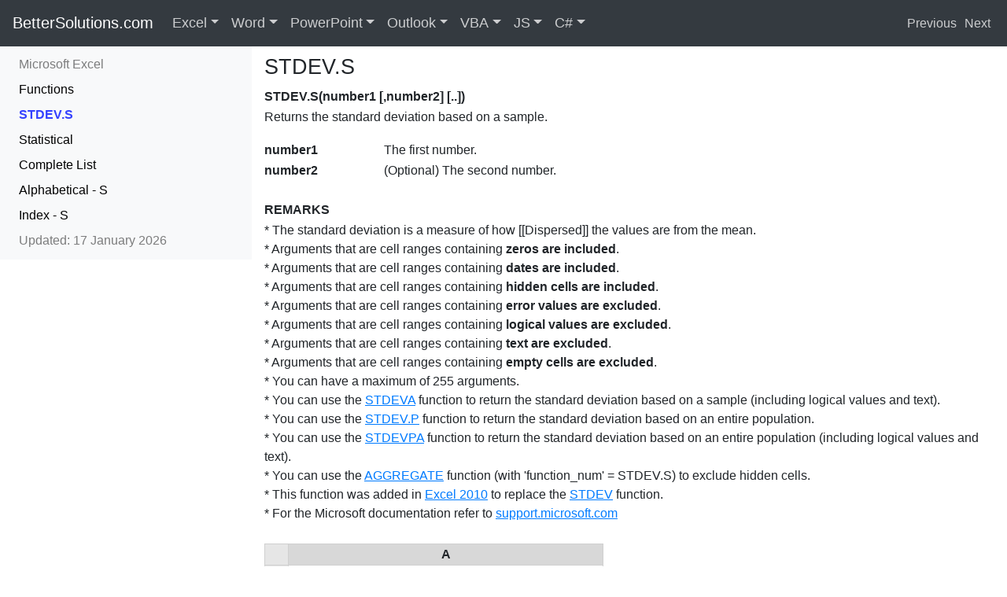

--- FILE ---
content_type: text/html
request_url: https://bettersolutions.com/excel/functions/stdev-s-function.htm
body_size: 5036
content:
<!DOCTYPE html><HTML lang="en"><HEAD><TITLE>Excel STDEV.S Function - BetterSolutions.com</TITLE><META charset="UTF-8"><META name="viewport" content="width=device-width, initial-scale=1, shrink-to-fit=no"><META name="description" content="How to use the Excel STDEV.S function to return the standard deviation based on a sample."><META name="keywords" content="Microsoft,Excel,Functions,STDEV.S,STDEV.S(),Function,Example,Overview,ExcelJet"><META name="copyright" content="&copy; 2001-2026 Better Solutions Limited. All Rights Reserved Worldwide."><META name="msvalidate.01" content="61DD4E941FF3EDAD3DB2916686F88DA3"><LINK href="../../favicon.ico" rel="shortcut icon" TYPE="image/ico"><LINK href="../../bootstrap/css/bootstrap.min.css" rel="stylesheet"><LINK href="../../bootstrap/css/better.css" rel="stylesheet"><SCRIPT src="../../bootstrap/js/jquery.js"></SCRIPT><SCRIPT src="../../bootstrap/js/bootstrap.min.js"></SCRIPT><SCRIPT async src="https://www.googletagmanager.com/gtag/js?id=G-9HN2HG1KVW"></SCRIPT><SCRIPT>window.dataLayer = window.dataLayer || [];function gtag(){dataLayer.push(arguments);}gtag('js', new Date());gtag('config', 'G-9HN2HG1KVW');</SCRIPT></HEAD><BODY id="top" style="padding-top:58px;padding-bottom:0px"><NAV class="navbar navbar-expand-md navbar-dark bg-dark fixed-top" style="margin-bottom: 20px"><A class="navbar-brand d-none d-md-block" style="padding-bottom:6px;font-size:20px" href="../../index.htm">BetterSolutions.com</A><A class="navbar-brand d-md-none" href="../../index.htm">BetterSolutions.com</A><BUTTON class="navbar-toggler" type="button"  data-toggle="collapse" data-target="#navbars-better" aria-expanded="false" aria-label="Toggle navigation"><SPAN class="navbar-toggler-icon"></SPAN></BUTTON><DIV class="collapse navbar-collapse" id="navbars-better"><UL class="navbar-nav"><DIV class="dropdown-divider" style="border-color:gray"></DIV><LI class="d-md-none"><A class="nav-link disabled" style="padding:2px 0px" href="../../services.htm">Resources</A></LI><LI class="d-md-none"><A class="nav-link" style="padding:2px 0px" href="../../word.htm">&nbsp;&nbsp;Microsoft Office Word</A></LI><LI class="d-md-none"><A class="nav-link" style="padding:2px 0px" href="../../vba.htm">&nbsp;&nbsp;VBA Programming</A></LI><LI class="d-md-none"><A class="nav-link" style="padding:2px 0px" href="../../csharp.htm">&nbsp;&nbsp;C# Programming</A></LI><LI class="d-md-none"><A class="nav-link" style="padding:2px 0px" href="../../javascript.htm">&nbsp;&nbsp;JavaScript Programming</A></LI><LI class="d-md-none"><A class="nav-link disabled" style="padding:2px 0px" href="../../addins.htm">Add-ins</A></LI><LI class="d-md-none"><A class="nav-link" style="padding:2px 0px" href="../../addins.htm">&nbsp;&nbsp;Office Add-ins for Excel</A></LI><LI class="d-md-none"><A class="nav-link" style="padding:2px 0px" href="../../addins.htm">&nbsp;&nbsp;Office Add-ins for Word</A></LI><LI class="d-md-none"><A class="nav-link disabled" style="padding:2px 0px" href="../../consultancy.htm">Consultancy</A></LI><LI class="d-md-none"><A class="nav-link" style="padding:2px 0px" href="../../consultancy.htm">&nbsp;&nbsp;Macros, Templates and EUDAs</A></LI><LI class="d-md-none"><A class="nav-link" style="padding:2px 0px" href="../../consultancy.htm">&nbsp;&nbsp;TypeScript and JavaScript</A></LI><LI class="d-md-none"><A class="nav-link disabled" style="padding:2px 0px" href="../../development.htm">Development</A></LI><LI class="d-md-none"><A class="nav-link" style="padding:2px 0px" href="../../development.htm">&nbsp;&nbsp;Office JS Add-ins and Scripts</A></LI><LI class="d-md-none"><A class="nav-link" style="padding:2px 0px" href="../../development.htm">&nbsp;&nbsp;End User Programming</A></LI><LI class="d-md-none"><A class="nav-link disabled" style="padding:2px 0px" href="../../support.htm">Support</A></LI><LI class="d-md-none"><A class="nav-link" style="padding:2px 0px" href="../../support.htm">&nbsp;&nbsp;VSTO and .NET Migration</A></LI><LI class="d-md-none"><A class="nav-link" style="padding:2px 0px" href="../../support.htm">&nbsp;&nbsp;Troubleshooting</A></LI><LI class="d-md-none"><A class="nav-link disabled" style="padding:2px 0px" href="../../training.htm">Training</A></LI><LI class="d-md-none"><A class="nav-link" style="padding:2px 0px" href="../../training.htm">&nbsp;&nbsp;Microsoft 365 Integration</A></LI><DIV class="dropdown-divider" style="border-color:gray"></DIV><LI class="d-md-none"><A CLASS="nav-link" style="padding:2px 0px" HREF="../../contactus.htm">&nbsp;&nbsp;Contact Us for a FREE Consultation</A></LI><LI class="nav-item dropdown dropdown-large d-none d-md-block"><A class="nav-link dropdown-toggle" href="../../excel.htm" id="dropdown-excelfull" data-toggle="dropdown" aria-haspopup="true" aria-expanded="false" style="font-size:18px">Excel</A><UL class="dropdown-menu dropdown-menu-large" role="menu"><DIV class="row"><LI class="col-sm-3"><UL><LI><A class="dropdown-item" href="../add-ins/index.htm">Add-ins</A></LI><LI><A class="dropdown-item" href="../workbooks/best-practices.htm">Best Practices</A></LI><LI><A class="dropdown-item" href="../cells-ranges/index.htm">Cells Ranges</A></LI><LI><A class="dropdown-item" href="../charts/index.htm">Charts</A></LI><DIV class="dropdown-divider"></DIV><LI><A class="dropdown-item" href="../conditional-formatting/index.htm">Conditional Format</A></LI><LI><A class="dropdown-item" href="../data-analysis/index.htm">Data Analysis</A></LI><LI><A class="dropdown-item" href="../data-validation/index.htm">Data Validation</A></LI><LI><A class="dropdown-item" href="../dates-times/index.htm">Dates Times</A></LI><DIV class="dropdown-divider"></DIV><LI><A class="dropdown-item" href="../../excel.htm">Search Excel ...</A><LI></UL></LI><LI class="col-sm-3"><UL><LI><A class="dropdown-item" href="../functions/complete-list.htm">Functions</A></LI><LI><A class="dropdown-item" href="../functions/user-defined-complete-list.htm">User Defined</A></LI><LI><A class="dropdown-item" href="../formulas/complete-list.htm">Formulas</A></LI><LI><A class="dropdown-item" href="../formatting/index.htm">Formatting</A></LI><DIV class="dropdown-divider"></DIV><LI><A class="dropdown-item" href="../illustrations/index.htm">Illustrations</A></LI><LI><A class="dropdown-item" href="../importing-exporting/index.htm">Importing</A></LI><LI><A class="dropdown-item" href="../layout/index.htm">Layout</A></LI><LI><A class="dropdown-item" href="../macros/index.htm">Macros</A></LI><DIV class="dropdown-divider"></DIV><LI><A class="dropdown-item" href="../../services.htm">Our Services ...</A><LI></UL></LI><LI class="col-sm-3"><UL><LI><A class="dropdown-item" href="../named-ranges/index.htm">Named Ranges</A></LI><LI><A class="dropdown-item" href="../options/index.htm">Options</A></LI><LI><A class="dropdown-item" href="../pivot-tables/index.htm">Pivot Tables</A></LI><LI><A class="dropdown-item" href="../power-automate/index.htm">Power Automate</A></LI><DIV class="dropdown-divider"></DIV><LI><A class="dropdown-item" href="../protection/index.htm">Protection</A></LI><LI><A class="dropdown-item" href="../python/index.htm">Python</A></LI><LI><A class="dropdown-item" href="../reviewing/index.htm">Reviewing</A></LI><LI><A class="dropdown-item" href="../ribbon/index.htm">Ribbon</A></LI><DIV class="dropdown-divider"></DIV><LI><A class="dropdown-item" href="../../addins.htm">Find Add-ins ...</A><LI></UL></LI><LI class="col-sm-3"><UL><LI><A class="dropdown-item" href="../rows-columns/index.htm">Rows Columns</A></LI><LI><A class="dropdown-item" href="../ribbon/shortcut-keys.htm">Shortcut Keys</A></LI><LI><A class="dropdown-item" href="../tables/index.htm">Tables</A></LI><LI><A class="dropdown-item" href="../workbooks/templates.htm">Templates</A></LI><DIV class="dropdown-divider"></DIV><LI><A class="dropdown-item" href="../track-changes/index.htm">Track Changes</A></LI><LI><A class="dropdown-item" href="../workbooks/index.htm">Workbooks</A></LI><LI><A class="dropdown-item" href="../worksheets/index.htm">Worksheets</A></LI><LI><A class="dropdown-item" href="../xml/index.htm">XML</A></LI><DIV class="dropdown-divider"></DIV><LI><A class="dropdown-item" href="../../contactus.htm">Contact Us ...</A><LI></UL></LI></DIV></UL></LI><LI class="nav-item dropdown dropdown-large d-none d-md-block"><A class="nav-link dropdown-toggle" href="../../word.htm" id="dropdown-wordfull" data-toggle="dropdown" aria-haspopup="true" aria-expanded="false" style="font-size:18px">Word</A><UL class="dropdown-menu dropdown-menu-large" role="menu"><DIV class="row"><LI class="col-sm-3"><UL><LI><A class="dropdown-item" href="../../word/add-ins/index.htm">Add-ins</A></LI><LI><A class="dropdown-item" href="../../word/fields/bookmarks.htm">Bookmarks</A></LI><LI><A class="dropdown-item" href="../../word/building-blocks/index.htm">Building Blocks</A></LI><LI><A class="dropdown-item" href="../../word/bullets/index.htm">Bullets</A></LI><DIV class="dropdown-divider"></DIV><LI><A class="dropdown-item" href="../../word/characters/index.htm">Characters</A></LI><LI><A class="dropdown-item" href="../../word/charts/index.htm">Charts</A></LI><LI><A class="dropdown-item" href="../../word/content-controls/index.htm">Content Controls</A></LI><LI><A class="dropdown-item" href="../../word/design/index.htm">Design</A></LI><DIV class="dropdown-divider"></DIV><LI><A class="dropdown-item" href="../../word.htm">Search Word ...</A><LI></UL></LI><LI class="col-sm-3"><UL><LI><A class="dropdown-item" href="../../word/documents/index.htm">Documents</A></LI><LI><A class="dropdown-item" href="../../word/fields/complete-list.htm">Fields</A></LI><LI><A class="dropdown-item" href="../../word/illustrations/index.htm">Illustrations</A></LI><LI><A class="dropdown-item" href="../../word/importing-exporting/index.htm">Importing</A></LI><DIV class="dropdown-divider"></DIV><LI><A class="dropdown-item" href="../../word/layout/index.htm">Layout</A></LI><LI><A class="dropdown-item" href="../../word/macros/index.htm">Macros</A></LI><LI><A class="dropdown-item" href="../../word/mailings/index.htm">Mailings</A></LI><LI><A class="dropdown-item" href="../../word/bullets/numbered-bullets.htm">Numbering</A></LI><DIV class="dropdown-divider"></DIV><LI><A class="dropdown-item" href="../../services.htm">Our Services ...</A><LI></UL></LI><LI class="col-sm-3"><UL><LI><A class="dropdown-item" href="../../word/options/index.htm">Options</A></LI><LI><A class="dropdown-item" href="../../word/outlines/index.htm">Outlines</A></LI><LI><A class="dropdown-item" href="../../word/pages/index.htm">Pages</A></LI><LI><A class="dropdown-item" href="../../word/paragraphs/index.htm">Paragraphs</A></LI><DIV class="dropdown-divider"></DIV><LI><A class="dropdown-item" href="../../word/protection/index.htm">Protection</A></LI><LI><A class="dropdown-item" href="../../word/references/index.htm">References</A></LI><LI><A class="dropdown-item" href="../../word/reviewing/index.htm">Reviewing</A></LI><LI><A class="dropdown-item" href="../../word/ribbon/index.htm">Ribbon</A></LI><DIV class="dropdown-divider"></DIV><LI><A class="dropdown-item" href="../../addins.htm">Find Add-ins ...</A><LI></UL></LI><LI class="col-sm-3"><UL><LI><A class="dropdown-item" href="../../word/sections/index.htm">Sections</A></LI><LI><A class="dropdown-item" href="../../word/ribbon/shortcut-keys.htm">Shortcut Keys</A></LI><LI><A class="dropdown-item" href="../../word/styles/index.htm">Styles</A></LI><LI><A class="dropdown-item" href="../../word/tables/index.htm">Tables</A></LI><DIV class="dropdown-divider"></DIV><LI><A class="dropdown-item" href="../../word/templates/index.htm">Templates</A></LI><LI><A class="dropdown-item" href="../../word/illustrations/text-boxes.htm">Text Boxes</A></LI><LI><A class="dropdown-item" href="../../word/track-changes/index.htm">Track Changes</A></LI><LI><A class="dropdown-item" href="../../word/xml/index.htm">XML</A></LI><DIV class="dropdown-divider"></DIV><LI><A class="dropdown-item" href="../../contactus.htm">Contact Us ...</A><LI></UL></LI></DIV></UL></LI><LI class="nav-item dropdown dropdown-large d-none d-md-block"><A class="nav-link dropdown-toggle" href="../../powerpoint.htm" id="dropdown-powerpointfull" data-toggle="dropdown" aria-haspopup="true" aria-expanded="false" style="font-size:18px">PowerPoint</A><UL class="dropdown-menu dropdown-menu-large" role="menu"><DIV class="row"><LI class="col-sm-3"><UL><LI><A class="dropdown-item" href="../../powerpoint.htm">Add-ins</A></LI><LI><A class="dropdown-item" href="../../powerpoint.htm">Animation</A></LI><LI><A class="dropdown-item" href="../../powerpoint.htm">Bullets</A></LI><LI><A class="dropdown-item" href="../../powerpoint.htm">Characters</A></LI><DIV class="dropdown-divider"></DIV><LI><A class="dropdown-item" href="../../powerpoint.htm">Charts</A></LI><LI><A class="dropdown-item" href="../../powerpoint.htm">Design</A></LI><LI><A class="dropdown-item" href="../../powerpoint.htm">Handouts</A></LI><LI><A class="dropdown-item" href="../../powerpoint.htm">Illustrations</A></LI><DIV class="dropdown-divider"></DIV><LI><A class="dropdown-item" href="../../powerpoint.htm">Search PowerPoint ...</A></LI></UL></LI><LI class="col-sm-3"><UL><LI><A class="dropdown-item" href="../../powerpoint.htm">Importing</A></LI><LI><A class="dropdown-item" href="../../powerpoint.htm">Layout</A></LI><LI><A class="dropdown-item" href="../../powerpoint.htm">Macros</A></LI><LI><A class="dropdown-item" href="../../powerpoint.htm">Notes</A></LI><DIV class="dropdown-divider"></DIV><LI><A class="dropdown-item" href="../../powerpoint.htm">Numbering</A></LI><LI><A class="dropdown-item" href="../../powerpoint.htm">Options</A></LI><LI><A class="dropdown-item" href="../../powerpoint.htm">Outlines</A></LI><LI><A class="dropdown-item" href="../../powerpoint.htm">Paragraphs</A></LI><DIV class="dropdown-divider"></DIV><LI><A class="dropdown-item" href="../../services.htm">Our Services ...</A><LI></UL></LI><LI class="col-sm-3"><UL><LI><A class="dropdown-item" href="../../powerpoint.htm">Presentations</A></LI><LI><A class="dropdown-item" href="../../powerpoint.htm">Protection</A></LI><LI><A class="dropdown-item" href="../../powerpoint.htm">References</A></LI><LI><A class="dropdown-item" href="../../powerpoint.htm">Reviewing</A></LI><DIV class="dropdown-divider"></DIV><LI><A class="dropdown-item" href="../../powerpoint.htm">Ribbon</A></LI><LI><A class="dropdown-item" href="../../powerpoint.htm">Sections</A></LI><LI><A class="dropdown-item" href="../../powerpoint.htm">Shortcut Keys</A></LI><LI><A class="dropdown-item" href="../../powerpoint.htm">Slide Show</A></LI><DIV class="dropdown-divider"></DIV><LI><A class="dropdown-item" href="../../addins.htm">Find Add-ins ...</A><LI></UL></LI><LI class="col-sm-3"><UL><LI><A class="dropdown-item" href="../../powerpoint.htm">Slides</A></LI><LI><A class="dropdown-item" href="../../powerpoint.htm">Tables</A></LI><LI><A class="dropdown-item" href="../../powerpoint.htm">Templates</A></LI><LI><A class="dropdown-item" href="../../powerpoint.htm">Text Boxes</A></LI><DIV class="dropdown-divider"></DIV><LI><A class="dropdown-item" href="../../powerpoint.htm">Track Changes</A></LI><LI><A class="dropdown-item" href="../../powerpoint.htm">Transitions</A></LI><LI><A class="dropdown-item" href="../../powerpoint.htm">Video</A></LI><LI><A class="dropdown-item" href="../../powerpoint.htm">XML</A></LI><DIV class="dropdown-divider"></DIV><LI><A class="dropdown-item" href="../../contactus.htm">Contact Us ...</A><LI></UL></LI></DIV></UL></LI><LI class="nav-item dropdown dropdown-large d-none d-md-block"><A class="nav-link dropdown-toggle" href="../../outlook.htm" id="dropdown-outlookfull" data-toggle="dropdown" aria-haspopup="true" aria-expanded="false" style="font-size:18px">Outlook</A><UL class="dropdown-menu dropdown-menu-large" role="menu"><DIV class="row"><LI class="col-sm-3"><UL><LI><A class="dropdown-item" href="../../outlook.htm">Add-ins</A></LI><LI><A class="dropdown-item" href="../../outlook.htm">Address Book</A></LI><LI><A class="dropdown-item" href="../../outlook.htm">Alerts</A></LI><LI><A class="dropdown-item" href="../../outlook.htm">Appointments</A></LI><DIV class="dropdown-divider"></DIV><LI><A class="dropdown-item" href="../../outlook.htm">Calendar</A></LI><LI><A class="dropdown-item" href="../../outlook.htm">Contacts</A></LI><LI><A class="dropdown-item" href="../../outlook.htm">Events</A></LI><LI><A class="dropdown-item" href="../../outlook.htm">Exchange</A></LI><DIV class="dropdown-divider"></DIV><LI><A class="dropdown-item" href="../../outlook.htm">Search Outlook ...</A></LI></UL></LI><LI class="col-sm-3"><UL><LI><A class="dropdown-item" href="../../outlook.htm">Folders</A></LI><LI><A class="dropdown-item" href="../../outlook.htm">Forms</A></LI><LI><A class="dropdown-item" href="../../outlook.htm">Groups</A></LI><LI><A class="dropdown-item" href="../../outlook.htm">HTML</A></LI><DIV class="dropdown-divider"></DIV><LI><A class="dropdown-item" href="../../outlook.htm">Illustrations</A></LI><LI><A class="dropdown-item" href="../../outlook.htm">Importing</A></LI><LI><A class="dropdown-item" href="../../outlook.htm">Journal</A></LI><LI><A class="dropdown-item" href="../../outlook.htm">Macros</A></LI><DIV class="dropdown-divider"></DIV><LI><A class="dropdown-item" href="../../services.htm">Our Services ...</A><LI></UL></LI><LI class="col-sm-3"><UL><LI><A class="dropdown-item" href="../../outlook.htm">Mail</A></LI><LI><A class="dropdown-item" href="../../outlook.htm">Meetings</A></LI><LI><A class="dropdown-item" href="../../outlook.htm">Notes</A></LI><LI><A class="dropdown-item" href="../../outlook.htm">OneDrive</A></LI><DIV class="dropdown-divider"></DIV><LI><A class="dropdown-item" href="../../outlook.htm">OneNote</A></LI><LI><A class="dropdown-item" href="../../outlook.htm">Options</A></LI><LI><A class="dropdown-item" href="../../outlook.htm">People</A></LI><LI><A class="dropdown-item" href="../../outlook.htm">Proofing</A></LI><DIV class="dropdown-divider"></DIV><LI><A class="dropdown-item" href="../../addins.htm">Find Add-ins ...</A><LI></UL></LI><LI class="col-sm-3"><UL><LI><A class="dropdown-item" href="../../outlook.htm">Ribbon</A></LI><LI><A class="dropdown-item" href="../../outlook.htm">Rules</A></LI><LI><A class="dropdown-item" href="../../outlook.htm">Search</A></LI><LI><A class="dropdown-item" href="../../outlook.htm">SharePoint</A></LI><DIV class="dropdown-divider"></DIV><LI><A class="dropdown-item" href="../../outlook.htm">Shortcut Keys</A></LI><LI><A class="dropdown-item" href="../../outlook.htm">Tasks</A></LI><LI><A class="dropdown-item" href="../../outlook.htm">Web Client</A></LI><LI><A class="dropdown-item" href="../../outlook.htm">XML</A></LI><DIV class="dropdown-divider"></DIV><LI><A class="dropdown-item" href="../../contactus.htm">Contact Us ...</A><LI></UL></LI></DIV></UL></LI><LI class="nav-item dropdown dropdown-large d-none d-md-block"><A class="nav-link dropdown-toggle" href="../../vba.htm" id="dropdown-vbafull" data-toggle="dropdown" aria-haspopup="true" aria-expanded="false" style="font-size:18px">VBA</A><UL class="dropdown-menu dropdown-menu-large" role="menu"><DIV class="row"><LI class="col-sm-3"><UL><LI><A class="dropdown-item" href="../../vba/add-ins/index.htm">Add-ins</A></LI><LI><A class="dropdown-item" href="../../vba/arrays/index.htm">Arrays</A></LI><LI><A class="dropdown-item" href="../../vba/macros/best-practices.htm">Best Practices</A></LI><LI><A class="dropdown-item" href="../../vba/class-modules/index.htm">Class Modules</A></LI><DIV class="dropdown-divider"></DIV><LI><A class="dropdown-item" href="../../vba/macros/code-snippets.htm">Code Snippets</A></LI><LI><A class="dropdown-item" href="../../vba/data-types/collections.htm">Collections</A></LI><LI><A class="dropdown-item" href="../../vba/controls/index.htm">Controls</A></LI><LI><A class="dropdown-item" href="../../vba/databases/index.htm">Databases</A></LI><DIV class="dropdown-divider"></DIV><LI><A class="dropdown-item" href="../../vba.htm">Search VBA ...</A><LI></UL></LI><LI class="col-sm-3"><UL><LI><A class="dropdown-item" href="../../vba/data-types/index.htm">Data Types</A></LI><LI><A class="dropdown-item" href="../../vba/dates-times/index.htm">Dates Times</A></LI><LI><A class="dropdown-item" href="../../vba/debugging/index.htm">Debugging</A></LI><LI><A class="dropdown-item" href="../../vba/enumerations/index.htm">Enumerations</A></LI><DIV class="dropdown-divider"></DIV><LI><A class="dropdown-item" href="../../vba/error-handling/index.htm">Error Handling</A></LI><LI><A class="dropdown-item" href="../../vba/events/index.htm">Events</A></LI><LI><A class="dropdown-item" href="../../vba/files-directories/index.htm">Files Directories</A></LI><LI><A class="dropdown-item" href="../../vba/functions/complete-list.htm">Functions</A></LI><DIV class="dropdown-divider"></DIV><LI><A class="dropdown-item" href="../../services.htm">Our Services ...</A><LI></UL></LI><LI class="col-sm-3"><UL><LI><A class="dropdown-item" href="../../vba/macros/index.htm">Macros</A></LI><LI><A class="dropdown-item" href="../../vba/msgbox-inputbox/index.htm">MsgBox</A></LI><LI><A class="dropdown-item" href="../../vba/numbers/index.htm">Numbers</A></LI><LI><A class="dropdown-item" href="../../vba/visual-basic-editor/options.htm">Options</A></LI><DIV class="dropdown-divider"></DIV><LI><A class="dropdown-item" href="../../vba/visual-basic-editor/references.htm">References</A></LI><LI><A class="dropdown-item" href="../../vba/ribbon/index.htm">Ribbon</A></LI><LI><A class="dropdown-item" href="../../vba/visual-basic-editor/shortcut-keys.htm">Shortcut Keys</A></LI><LI><A class="dropdown-item" href="../../vba/sql/index.htm">SQL</A></LI><DIV class="dropdown-divider"></DIV><LI><A class="dropdown-item" href="../../addins.htm">Find Add-ins ...</A><LI></UL></LI><LI class="col-sm-3"><UL><LI><A class="dropdown-item" href="../../vba/strings-characters/index.htm">Strings</A></LI><LI><A class="dropdown-item" href="../../vba/macros/subroutines.htm">Subroutines</A></LI><LI><A class="dropdown-item" href="../../vba/syntax/index.htm">Syntax</A></LI><LI><A class="dropdown-item" href="../../vba/userforms/index.htm">Userforms</A></LI><DIV class="dropdown-divider"></DIV><LI><A class="dropdown-item" href="../../vba/variables/index.htm">Variables</A></LI><LI><A class="dropdown-item" href="../../vba/visual-basic-editor/index.htm">Visual Basic Editor</A></LI><LI><A class="dropdown-item" href="../../vba/web-interaction/web-services.htm">Web Interaction</A></LI><LI><A class="dropdown-item" href="../../vba/xml/index.htm">XML</A></LI><DIV class="dropdown-divider"></DIV><LI><A class="dropdown-item" href="../../contactus.htm">Contact Us ...</A><LI></UL></LI></DIV></UL></LI><LI class="nav-item dropdown dropdown-large d-none d-md-block"><A class="nav-link dropdown-toggle" href="../../javascript.htm" id="dropdown-javascriptfull" data-toggle="dropdown" aria-haspopup="true" aria-expanded="false" style="font-size:18px">JS</A><UL class="dropdown-menu dropdown-menu-large" role="menu"><DIV class="row"><LI class="col-sm-3"><UL><LI><A class="dropdown-item" href="../../javascript.htm">Arrays</A></LI><LI><A class="dropdown-item" href="../../javascript.htm">Custom Functions</A></LI><LI><A class="dropdown-item" href="../../javascript.htm">Data Types</A></LI><LI><A class="dropdown-item" href="../../javascript.htm">Dates Times</A></LI><DIV class="dropdown-divider"></DIV><LI><A class="dropdown-item" href="../../javascript.htm">Debugging</A></LI><LI><A class="dropdown-item" href="../../javascript.htm">Dialog Boxes</A></LI><LI><A class="dropdown-item" href="../../javascript.htm">Error Handling</A></LI><LI><A class="dropdown-item" href="../../javascript.htm">Excel API</A></LI><DIV class="dropdown-divider"></DIV><LI><A class="dropdown-item" href="../../javascript.htm">Search JavaScript ...</A></LI></UL><LI class="col-sm-3"><UL><LI><A class="dropdown-item" href="../../javascript.htm">Express Backend</A></LI><LI><A class="dropdown-item" href="../../javascript.htm">Fluent UI</A></LI><LI><A class="dropdown-item" href="../../javascript.htm">Functions</A></LI><LI><A class="dropdown-item" href="../../javascript.htm">HTML Pages</A></LI><DIV class="dropdown-divider"></DIV><LI><A class="dropdown-item" href="../../javascript.htm">Microsoft Graph</A></LI><LI><A class="dropdown-item" href="../../javascript.htm">Node JS Runtime</A></LI><LI><A class="dropdown-item" href="../../javascript.htm">Numbers</A></LI><LI><A class="dropdown-item" href="../../javascript.htm">Objects</A></LI><DIV class="dropdown-divider"></DIV><LI><A class="dropdown-item" href="../../services.htm">Our Services ...</A><LI></UL></LI><LI class="col-sm-3"><UL><LI><A class="dropdown-item" href="../../javascript.htm">Office Add-ins</A></LI><LI><A class="dropdown-item" href="../../javascript.htm">Office Events</A></LI><LI><A class="dropdown-item" href="../../javascript.htm">Office Manifest</A></LI><LI><A class="dropdown-item" href="../../javascript.htm">Office Scripts</A></LI><DIV class="dropdown-divider"></DIV><LI><A class="dropdown-item" href="../../javascript.htm">Outlook API</A></LI><LI><A class="dropdown-item" href="../../javascript.htm">PowerPoint API</A></LI><LI><A class="dropdown-item" href="../../javascript.htm">React Library</A></LI><LI><A class="dropdown-item" href="../../javascript.htm">Ribbon Commands</A></LI><DIV class="dropdown-divider"></DIV><LI><A class="dropdown-item" href="../../addins.htm">Find Add-ins ...</A><LI></UL></LI><LI class="col-sm-3"><UL><LI><A class="dropdown-item" href="../../javascript.htm">Strings</A></LI><LI><A class="dropdown-item" href="../../javascript.htm">Syntax</A></LI><LI><A class="dropdown-item" href="../../javascript.htm">Task Panes</A></LI><LI><A class="dropdown-item" href="../../javascript.htm">TypeScript</A></LI><DIV class="dropdown-divider"></DIV><LI><A class="dropdown-item" href="../../javascript.htm">Variables</A></LI><LI><A class="dropdown-item" href="../../javascript.htm">Visual Studio Code</A></LI><LI><A class="dropdown-item" href="../../javascript.htm">Word API</A></LI><LI><A class="dropdown-item" href="../../javascript.htm">Yeoman Generator</A></LI><DIV class="dropdown-divider"></DIV><LI><A class="dropdown-item" href="../../contactus.htm">Contact Us ...</A><LI></UL></LI></DIV></UL></LI><LI class="nav-item dropdown dropdown-large d-none d-md-block"><A class="nav-link dropdown-toggle" href="../../csharp.htm" id="dropdown-csharpfull" data-toggle="dropdown" aria-haspopup="true" aria-expanded="false" style="font-size:18px">C#</A><UL class="dropdown-menu dropdown-menu-large" role="menu"><DIV class="row"><LI class="col-sm-3"><UL><LI><A class="dropdown-item" href="../../csharp.htm">.NET Library</A></LI><LI><A class="dropdown-item" href="../../csharp.htm">Arrays</A></LI><LI><A class="dropdown-item" href="../../csharp.htm">Best Practices</A></LI><LI><A class="dropdown-item" href="../../csharp.htm">Classes</A></LI><DIV class="dropdown-divider"></DIV><LI><A class="dropdown-item" href="../../csharp.htm">Collections</A></LI><LI><A class="dropdown-item" href="../../csharp.htm">Databases</A></LI><LI><A class="dropdown-item" href="../../csharp.htm">Data Types</A></LI><LI><A class="dropdown-item" href="../../csharp.htm">Dates Times</A></LI><DIV class="dropdown-divider"></DIV><LI><A class="dropdown-item" href="../../csharp.htm">Search C# ...</A></LI></UL></LI><LI class="col-sm-3"><UL><LI><A class="dropdown-item" href="../../csharp.htm">Debugging</A></LI><LI><A class="dropdown-item" href="../../csharp.htm">Excel Interop</A></LI><LI><A class="dropdown-item" href="../../csharp.htm">Error Handling</A></LI><LI><A class="dropdown-item" href="../../csharp.htm">Files Directories</A></LI><DIV class="dropdown-divider"></DIV><LI><A class="dropdown-item" href="../../csharp.htm">Generics</A></LI><LI><A class="dropdown-item" href="../../csharp.htm">Interfaces</A></LI><LI><A class="dropdown-item" href="../../csharp.htm">MessageBox</A></LI><LI><A class="dropdown-item" href="../../csharp.htm">Numbers</A></LI><DIV class="dropdown-divider"></DIV><LI><A class="dropdown-item" href="../../services.htm">Our Services ...</A><LI></UL></LI><LI class="col-sm-3"><UL><LI><A class="dropdown-item" href="../../csharp.htm">Projects</A></LI><LI><A class="dropdown-item" href="../../csharp.htm">Serialization</A></LI><LI><A class="dropdown-item" href="../../csharp.htm">Strings</A></LI><LI><A class="dropdown-item" href="../../csharp.htm">Structures</A></LI><DIV class="dropdown-divider"></DIV><LI><A class="dropdown-item" href="../../csharp.htm">Syntax</A></LI><LI><A class="dropdown-item" href="../../csharp.htm">Threading</A></LI><LI><A class="dropdown-item" href="../../csharp.htm">Variables</A></LI><LI><A class="dropdown-item" href="../../csharp.htm">VBA Migration</A></LI><DIV class="dropdown-divider"></DIV><LI><A class="dropdown-item" href="../../addins.htm">Find Add-ins ...</A><LI></UL></LI><LI class="col-sm-3"><UL><LI><A class="dropdown-item" href="../../csharp.htm">Visual Studio</A></LI><LI><A class="dropdown-item" href="../../csharp.htm">VSTO Add-ins</A></LI><LI><A class="dropdown-item" href="../../csharp.htm">Web Add-ins</A></LI><LI><A class="dropdown-item" href="../../csharp.htm">Web Development</A></LI><DIV class="dropdown-divider"></DIV><LI><A class="dropdown-item" href="../../csharp.htm">Web Services</A></LI><LI><A class="dropdown-item" href="../../csharp.htm">Windows Forms</A></LI><LI><A class="dropdown-item" href="../../csharp.htm">WPF Forms</A></LI><LI><A class="dropdown-item" href="../../csharp.htm">XML</A></LI><DIV class="dropdown-divider"></DIV><LI><A class="dropdown-item" href="../../contactus.htm">Contact Us ...</A><LI></UL></LI></DIV></UL></LI></UL></DIV><SPAN class="d-none d-lg-block"><DIV class="d-flex"><A href="stdev-p-function.htm" style="text-align:right;color:#FFFFFFBF;padding:2px 0px;margin-right:5px" title="STDEV.P">Previous</A><A href="stdeva-function.htm" style="text-align:right;color:#FFFFFFBF;padding:2px 0px;margin-left:5px;margin-right:5px" title="STDEVA">Next</A></DIV></SPAN></NAV><DIV class="container-fluid"><DIV class="row"><DIV class="col-md-4 col-lg-3" id="nav-column" style="padding-left:0px;padding-right:0px"><DIV class="navbar navbar-expand-md navbar-light bg-light" style="margin-bottom: 20px"><DIV class="d-md-none"><DIV class="navbar-brand"><A style="color:#000000; font-size:14pt" href="../../excel.htm">Excel</A> > <A href="complete-list.htm"><SPAN style="font-size:12pt">Functions</SPAN></A></DIV></DIV><DIV class="d-md-none"><P style="float:right"></P></DIV><SPAN class="d-md-none" style="float:right; font-size:14px"></SPAN><BUTTON class="navbar-toggler" aria-expanded="false" aria-label="Toggle navigation" type="button" data-target="#ID-sidebar-navbar-collapse" data-toggle="collapse"><SPAN class="navbar-toggler-icon"></span></BUTTON><DIV class="navbar-collapse collapse" id="ID-sidebar-navbar-collapse"><UL class="nav navbar-nav flex-column"><LI><A class="nav-link" href="../../excel.htm">Microsoft Excel</A></LI><LI><A class="nav-link" style="color:#000000" href="index.htm">Functions</A></LI><LI><A class="nav-link" style="color:#3340FF" href="stdev-s-function.htm"><STRONG>STDEV.S</STRONG></A></LI><LI><A class="nav-link" style="color:#000000" href="statistical-category.htm">Statistical</A></LI><LI><A class="nav-link" style="color:#000000" href="complete-list.htm">Complete List</A></LI><LI><A class="nav-link" style="color:#000000" href="../functions/s-category.htm">Alphabetical - S</A></LI><LI><A class="nav-link" style="color:#000000" href="../index/s-category.htm">Index - S</A></LI><LI class="d-none d-lg-block"><A class="nav-link">Updated: 17 January 2026</A></LI><LI class="d-lg-none"><A class="nav-link">17 January 2026</A></LI></UL></DIV></DIV></DIV><DIV id="main-column" class="col-md-8 col-lg-9"><TABLE style="width:100%;border-collapse:collapse;border-spacing:0px;padding:0px;border:0px;"><TR><TD><h1>STDEV.S</h1></TD></TR><TR><TD><B>STDEV.S(number1 [,number2] [..])</B></TD></TR><TR><TD><P class="p1">Returns the standard deviation based on a sample.</P></TD></TR></TABLE><TABLE style="width:100%;border-collapse:collapse;border-Spacing:0px;padding:0px;border:0px;"><TR><TD style="width:152px;vertical-align:top;font-size:16px;"><B>number1</B></TD><TD style="vertical-align:top;font-size:16px;">The first number.</TD></TR><TR><TD style="width:152px;vertical-align:top;font-size:16px;"><B>number2</B></TD><TD style="vertical-align:top;font-size:16px;">(Optional) The second number.</TD></TR></TABLE><BR><TABLE style="width:100%;border-collapse:collapse;border-spacing:0px;padding:0px;border:0px;"><TR><TD><B>REMARKS</B></TD></TR></TABLE><TABLE style="width:100%;border-Collapse:Collapse;border-Spacing:0px;padding:0px;border:0px;"><TR><TD>* The standard deviation is a measure of how [[Dispersed]] the values are from the mean.<BR>* Arguments that are cell ranges containing <B>zeros are included</B>.<BR>* Arguments that are cell ranges containing <B>dates are included</B>.<BR>* Arguments that are cell ranges containing <B>hidden cells are included</B>.<BR>* Arguments that are cell ranges containing <B>error values are excluded</B>.<BR>* Arguments that are cell ranges containing <B>logical values are excluded</B>.<BR>* Arguments that are cell ranges containing <B>text are excluded</B>.<BR>* Arguments that are cell ranges containing <B>empty cells are excluded</B>.<BR>* You can have a maximum of 255 arguments.<BR>* You can use the <A HREF="stdeva-function.htm"><U>STDEVA</U></A> function to return the standard deviation based on a sample (including logical values and text).<BR>* You can use the <A HREF="stdev-p-function.htm"><U>STDEV.P</U></A> function to return the standard deviation based on an entire population.<BR>* You can use the <A HREF="stdevpa-function.htm"><U>STDEVPA</U></A> function to return the standard deviation based on an entire population (including logical values and text).<BR>* You can use the <A HREF="aggregate-function.htm"><U>AGGREGATE</U></A> function (with &#39;function_num&#39; = STDEV.S) to exclude hidden cells.<BR>* This function was added in <A HREF="updates-2010-new-functions.htm"><U>Excel 2010</U></A> to replace the <A HREF="stdev-function.htm"><U>STDEV</U></A> function.<BR>* For the Microsoft documentation refer to <A target="blank_" href=https://support.microsoft.com/en-us/office/stdev-s-function-7d69cf97-0c1f-4acf-be27-f3e83904cc23><U>support.microsoft.com</U></A><BR></TD></TR></TABLE><BR><TABLE style="width:100%;border:0px solid;"><TR><TD><TABLE STYLE="border-collapse:collapse;border:none;"><TR><TD style="width:30px;border:1px solid #d0d0d0;padding:1px 4px;background-color:#e6e6e6;">&nbsp;</TD><TD style="width:400px;border:1px solid #d0d0d0;padding:1px 4px;background-color:#D8D8D8;text-align:center;"><B>A</B></TD></TR><TR><TD style="width:30px;border:1px solid #d0d0d0;padding:1px 4px;background-color:#e6e6e6;text-align:center;vertical-align:top;font-weight:bold;"><B>1</B></TD><TD style="width:400px;border:1px solid #d0d0d0;padding:1px 4px;vertical-align:top;text-align:left;">=<B>STDEV.S</B>(10, 20, 30, 40) = 12.910</TD></TR><TR><TD style="width:30px;border:1px solid #d0d0d0;padding:1px 4px;background-color:#e6e6e6;text-align:center;vertical-align:top;font-weight:bold;"><B>2</B></TD><TD style="width:400px;border:1px solid #d0d0d0;padding:1px 4px;vertical-align:top;text-align:left;">=<B>STDEV.S</B>(1, 2, 3) = 1.000</TD></TR><TR><TD style="width:30px;border:1px solid #d0d0d0;padding:1px 4px;background-color:#e6e6e6;text-align:center;vertical-align:top;font-weight:bold;"><B>3</B></TD><TD style="width:400px;border:1px solid #d0d0d0;padding:1px 4px;vertical-align:top;text-align:left;">=<B>STDEV.S</B>(900000001, 900000002, 900000003) = 1.000</TD></TR></TABLE></TD></TR></TABLE><BR><TABLE style="width:100%;border-collapse:collapse;border-spacing:0px;padding:0px;border:0px;"><TR><TD>1 - What is the standard deviation of 10,20,30,40.<BR></TD></TR></TABLE><HR><SPAN class="d-none d-sm-block" style="float:left;padding-bottom:15px">&copy; 2026 Better Solutions Limited. <A href="../../copyright.htm">All Rights Reserved. </A></SPAN><SPAN class="d-sm-none" style="float:left;font-size:14px;padding-bottom:15px">&copy; 2026 <A href="../../copyright.htm">Better Solutions Limited</A> </SPAN><SPAN class="d-none d-md-block" style="float:right"><A href="#top">Top</A></SPAN></DIV></DIV></DIV>
